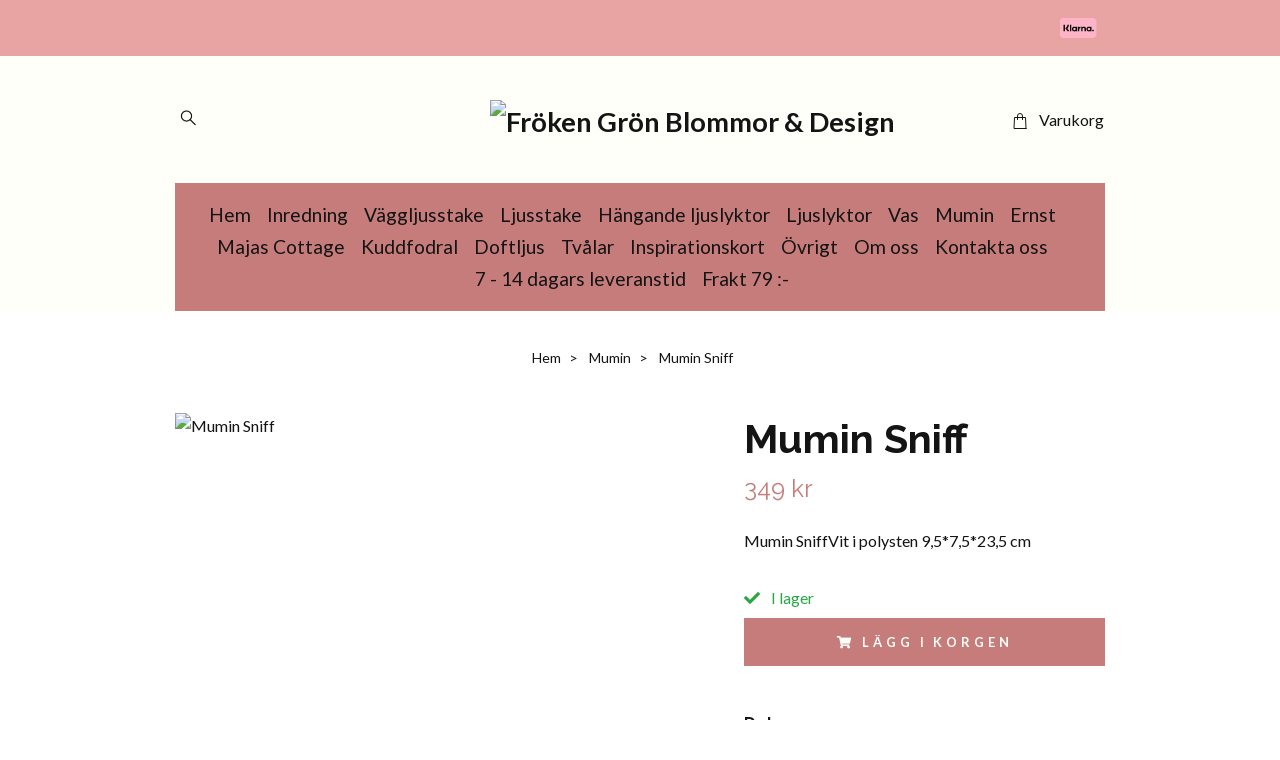

--- FILE ---
content_type: text/html; charset=utf-8
request_url: https://frokengronblommor.se/mumin/mumin-filifjonkan
body_size: 9089
content:
<!DOCTYPE html>
<html class="no-javascript" lang="sv">
<head><meta property="ix:host" content="cdn.quickbutik.com/images"><meta http-equiv="Content-Type" content="text/html; charset=utf-8">
<title>Mumin Sniff - Fröken Grön Blommor &amp; Design</title>
<meta name="author" content="Quickbutik">
<meta name="description" content="Mumin SniffVit i polysten 9,5*7,5*23,5 cm">
<meta property="og:description" content="Mumin SniffVit i polysten 9,5*7,5*23,5 cm">
<meta property="og:title" content="Mumin Sniff - Fröken Grön Blommor &amp; Design">
<meta property="og:url" content="https://frokengronblommor.se/mumin/mumin-filifjonkan">
<meta property="og:site_name" content="Fröken Grön Blommor &amp; Design">
<meta property="og:type" content="website">
<meta property="og:image" content="https://cdn.quickbutik.com/images/27944a/products/6012a795457cb.jpeg?format=webp">
<meta property="twitter:card" content="summary">
<meta property="twitter:title" content="Fröken Grön Blommor &amp; Design">
<meta property="twitter:description" content="Mumin SniffVit i polysten 9,5*7,5*23,5 cm">
<meta property="twitter:image" content="https://cdn.quickbutik.com/images/27944a/products/6012a795457cb.jpeg?format=webp">
<meta name="viewport" content="width=device-width, initial-scale=1, maximum-scale=1">
<link rel="preconnect" href="https://fonts.gstatic.com" crossorigin>
<script>document.documentElement.classList.remove('no-javascript');</script><!-- Vendor Assets --><link rel="stylesheet" href="https://use.fontawesome.com/releases/v5.15.4/css/all.css">
<link href="https://storage.quickbutik.com/templates/nova/css/assets.min.css?53764" rel="stylesheet">
<!-- Theme Stylesheet --><link href="https://storage.quickbutik.com/templates/nova/css/theme-main.css?53764" rel="stylesheet">
<link href="https://storage.quickbutik.com/stores/27944a/templates/nova-canvas/css/theme-sub.css?53764" rel="stylesheet">
<link href="https://storage.quickbutik.com/stores/27944a/templates/nova-canvas/css/custom.css?53764" rel="stylesheet">
<!-- Google Fonts --><link href="//fonts.googleapis.com/css?family=Lato:400,700%7CRaleway:400,700" rel="stylesheet" type="text/css"  media="all" /><!-- Favicon--><link rel="icon" type="image/png" href="https://cdn.quickbutik.com/images/27944a/templates/nova-canvas/assets/favicon.png?s=53764&auto=format">
<link rel="canonical" href="https://frokengronblommor.se/mumin/mumin-filifjonkan">
<!-- Tweaks for older IEs--><!--[if lt IE 9]>
      <script src="https://oss.maxcdn.com/html5shiv/3.7.3/html5shiv.min.js"></script>
      <script src="https://oss.maxcdn.com/respond/1.4.2/respond.min.js"></script
    ><![endif]--><script src="https://cdnjs.cloudflare.com/ajax/libs/imgix.js/4.0.0/imgix.min.js" integrity="sha512-SlmYBg9gVVpgcGsP+pIUgFnogdw1rs1L8x+OO3aFXeZdYgTYlFlyBV9hTebE6OgqCTDEjfdUEhcuWBsZ8LWOZA==" crossorigin="anonymous" referrerpolicy="no-referrer"></script><meta property="ix:useHttps" content="true">
	<meta name="google-site-verification" content="Wn8xOdculbHgXKdmuiy0c2x2eEum0EcrDC3VaGK7UZM" />
<style>.hide { display: none; }</style>
<script type="text/javascript" defer>document.addEventListener('DOMContentLoaded', () => {
    document.body.setAttribute('data-qb-page', 'product');
});</script>
</head>
<body>
 
    <header class="header">
<!-- Section: Top Bar-->
<div data-qb-area="top" data-qb-element="" class="top-bar py-1  text-sm">
  <div class="container">
    <div class="row align-items-center top-bar-height">
      <div class="col-12 col-lg-auto">

        <ul class="row mb-0 justify-content-center justify-content-lg-start list-unstyled">

          <!-- Component: Language Dropdown-->

          <!-- Component: Tax Dropdown-->


          <!-- Currency Dropdown-->

        </ul>

      </div>
      
         
      <div data-qb-element="use_paymentontop" class="col d-none d-lg-block pl-0 text-lg-right">
          <img class="icon-payment px-2 my-2 col" src="/assets/shopassets/paylogos/payment-klarna.svg" alt="Payment with Klarna" />
        </div>
       
      
      <!-- Component: Top information -->

    </div>
  </div>
</div>
<!-- /Section: Top Bar -->

<!-- Section: Header variant -->
<!-- Section: Main Header -->
<nav
  data-qb-area="header" data-qb-element=""
  class="navbar-expand-lg navbar-position navbar-light py-0 header-bgcolor fixed-mobile" style="background-color: #fffffa !important;">
  <div class="container">
    <div class="row">
      <div class="navbar col-12 justify-content-center py-lg-4">
        <div class="list-inline-item order-0 d-lg-none col p-0">
          <a href="#" data-toggle="modal" data-target="#sidebarLeft" class="color-text-base header-textcolor">
            <svg class="svg-icon navbar-icon header-textcolor mainmenu-icon">
              <use xlink:href="#menu-hamburger-1"></use>
            </svg>
          </a>
        </div>
        
        <ul class="list-inline order-1 mb-0 col-3 p-0 d-none d-lg-block">
          
          
          <li data-qb-element="header_showsearch" class="list-inline-item mr-3 d-lg-inline-block d-none">
            <a href="#" id="headertwo_searchicon" class="p-0 d-flex align-items-center color-text-base header-textcolor">
              <svg class="svg-icon navbar-icon color-text-base header-textcolor" style="height:1.2rem; position: relative; top: 0.1rem;">
                <use xlink:href="#search-1"></use>
              </svg>
            </a>
          </li>
        <form action="/shop/search" id="headertwo_searchinput" method="get"
          class="order-lg-1 my-lg-0 flex-grow-1 col-4 top-searchbar text-center mx-auto pl-0" style="display: none">
          <div class="search-wrapper input-group">
            <input type="text" name="s" placeholder="Sök produkt" aria-label="Search"
              aria-describedby="button-search-desktop" class="form-control pl-3 border-0" />
            <div class="input-group-append ml-0">
              <button id="button-search-desktop" type="submit" class="btn py-0 border-0 header-textcolor">
                Sök
              </button>
            </div>
          </div>
        </form>
        </ul>
        
        <div class="col-6 m-0 p-0 order-1 order-lg-2 text-center">
          <a data-qb-element="use_logo" href="https://frokengronblommor.se" title="Fröken Grön Blommor &amp; Design"
            class="navbar-brand text-center text-md-left py-3 px-0">
            
            <img alt="Fröken Grön Blommor &amp; Design" class="img-fluid img-logo" srcset="https://cdn.quickbutik.com/images/27944a/templates/nova-canvas/assets/logo.png?s=53764&auto=format&dpr=1 1x, https://cdn.quickbutik.com/images/27944a/templates/nova-canvas/assets/logo.png?s=53764&auto=format&dpr=2 2x, https://cdn.quickbutik.com/images/27944a/templates/nova-canvas/assets/logo.png?s=53764&auto=format&dpr=3 3x" src="https://cdn.quickbutik.com/images/27944a/templates/nova-canvas/assets/logo.png?s=53764&auto=format">
          </a>
        </div>
        
        <ul class="list-inline order-2 order-lg-3 mb-0 text-right col-3 p-0">
           <li data-qb-element="icon_cart1" class="list-inline-item">
            <a href="#" data-toggle="modal" data-target="#sidebarCart"
              class="position-relative text-hover-primary align-items-center qs-cart-view">
              <svg class="svg-icon navbar-icon color-text-base header-textcolor">
                <use xlink:href="#shopping-bag-1"></use>
              </svg>
              <div class="navbar-icon-badge icon-count primary-bg basket-count-items icon-count-hidden">0</div>
              <span class="pl-1 d-none d-sm-inline color-text-base header-textcolor">Varukorg
                </span>
            </a>
          </li>
          
        </ul>
          
      </div>
    </div>
    
    <ul class="navbar-bg mainmenu_font_size d-none d-lg-block container navbar-nav d-none d-lg-flex mt-lg-0 py-3 flex-wrap justify-content-center px-0">
      <li class="nav-item ">
        <a href="/" title="Hem" class="nav-link pl-0 ">Hem</a>
      </li>
      <li class="nav-item ">
        <a href="/inredning" title="Inredning" class="nav-link pl-0 ">Inredning</a>
      </li>
      <li class="nav-item ">
        <a href="/vaggljusstake" title="Väggljusstake" class="nav-link pl-0 ">Väggljusstake</a>
      </li>
      <li class="nav-item ">
        <a href="/93-inredning" title="Ljusstake" class="nav-link pl-0 ">Ljusstake</a>
      </li>
      <li class="nav-item ">
        <a href="/products" title="Hängande ljuslyktor" class="nav-link pl-0 ">Hängande ljuslyktor</a>
      </li>
      <li class="nav-item ">
        <a href="/ljuslyktor" title="Ljuslyktor" class="nav-link pl-0 ">Ljuslyktor</a>
      </li>
      <li class="nav-item ">
        <a href="/flaskor" title="Vas" class="nav-link pl-0 ">Vas</a>
      </li>
      <li class="nav-item ">
        <a href="/mumin" title="Mumin" class="nav-link pl-0 ">Mumin</a>
      </li>
      <li class="nav-item ">
        <a href="/ernst" title="Ernst" class="nav-link pl-0 ">Ernst</a>
      </li>
      <li class="nav-item ">
        <a href="/majas-cottage" title="Majas Cottage" class="nav-link pl-0 ">Majas Cottage</a>
      </li>
      <li class="nav-item ">
        <a href="/kuddfodral" title="Kuddfodral" class="nav-link pl-0 ">Kuddfodral</a>
      </li>
      <li class="nav-item ">
        <a href="/doftljus" title="Doftljus" class="nav-link pl-0 ">Doftljus</a>
      </li>
      <li class="nav-item ">
        <a href="/tvalar" title="Tvålar" class="nav-link pl-0 ">Tvålar</a>
      </li>
      <li class="nav-item ">
        <a href="/inspirationskort" title="Inspirationskort" class="nav-link pl-0 ">Inspirationskort</a>
      </li>
      <li class="nav-item ">
        <a href="/ovrigt" title="Övrigt" class="nav-link pl-0 ">Övrigt</a>
      </li>
      <li class="nav-item ">
        <a href="/sidor/om-oss" title="Om oss" class="nav-link pl-0 ">Om oss</a>
      </li>
      <li class="nav-item ">
        <a href="/contact" title="Kontakta oss" class="nav-link pl-0 ">Kontakta oss</a>
      </li>
      <li class="nav-item ">
        <a href="/7-14-dagars-leveranstid" title="7 - 14 dagars leveranstid" class="nav-link pl-0 ">7 - 14 dagars leveranstid</a>
      </li>
      <li class="nav-item ">
        <a href="/frakt-79" title="Frakt 79 :-" class="nav-link pl-0 ">Frakt 79 :-</a>
      </li>
    </ul>
    
  </div>
</nav>
<!-- /Section: Main Header -->
<!-- Section: Header variant -->

<!-- Section: Main Menu -->
<div id="sidebarLeft" tabindex="-1" role="dialog" aria-hidden="true" class="modal fade modal-left">
  <div role="document" class="modal-dialog">
    <div class="modal-content">
      <div class="modal-header pb-0 border-0 d-block">
        <div class="row">
        <form action="/shop/search" method="get" class="col d-lg-flex w-100 my-lg-0 mb-2 pt-1">
          <div class="search-wrapper input-group">
            <input type="text" name="s" placeholder="Sök produkt" aria-label="Search"
              aria-describedby="button-search" class="form-control pl-3 border-0 mobile-search" />
            <div class="input-group-append ml-0">
              <button id="button-search" type="submit" class="btn py-0 btn-underlined border-0">
                <svg class="svg-icon navbar-icon">
                  <use xlink:href="#search-1"></use>
                </svg>
              </button>
            </div>
          </div>
        </form>
        <button type="button" data-dismiss="modal" aria-label="Close" class="close col-auto close-rotate p-0 m-0">
          <svg class="svg-icon w-3rem h-3rem svg-icon-light align-middle">
            <use xlink:href="#close-1"></use>
          </svg>
        </button>
        </div>
      </div>
      <div class="modal-body pt-0">
        <div class="px-2 pb-5">

          <ul class="nav flex-column mb-5">
            <li class="nav-item ">
              <a href="/" title="Hem" class="nav-link mobile-nav-link pl-0">Hem</a>
            </li>


            <li class="nav-item ">
              <a href="/inredning" title="Inredning" class="nav-link mobile-nav-link pl-0">Inredning</a>
            </li>


            <li class="nav-item ">
              <a href="/vaggljusstake" title="Väggljusstake" class="nav-link mobile-nav-link pl-0">Väggljusstake</a>
            </li>


            <li class="nav-item ">
              <a href="/93-inredning" title="Ljusstake" class="nav-link mobile-nav-link pl-0">Ljusstake</a>
            </li>


            <li class="nav-item ">
              <a href="/products" title="Hängande ljuslyktor" class="nav-link mobile-nav-link pl-0">Hängande ljuslyktor</a>
            </li>


            <li class="nav-item ">
              <a href="/ljuslyktor" title="Ljuslyktor" class="nav-link mobile-nav-link pl-0">Ljuslyktor</a>
            </li>


            <li class="nav-item ">
              <a href="/flaskor" title="Vas" class="nav-link mobile-nav-link pl-0">Vas</a>
            </li>


            <li class="nav-item ">
              <a href="/mumin" title="Mumin" class="nav-link mobile-nav-link pl-0">Mumin</a>
            </li>


            <li class="nav-item ">
              <a href="/ernst" title="Ernst" class="nav-link mobile-nav-link pl-0">Ernst</a>
            </li>


            <li class="nav-item ">
              <a href="/majas-cottage" title="Majas Cottage" class="nav-link mobile-nav-link pl-0">Majas Cottage</a>
            </li>


            <li class="nav-item ">
              <a href="/kuddfodral" title="Kuddfodral" class="nav-link mobile-nav-link pl-0">Kuddfodral</a>
            </li>


            <li class="nav-item ">
              <a href="/doftljus" title="Doftljus" class="nav-link mobile-nav-link pl-0">Doftljus</a>
            </li>


            <li class="nav-item ">
              <a href="/tvalar" title="Tvålar" class="nav-link mobile-nav-link pl-0">Tvålar</a>
            </li>


            <li class="nav-item ">
              <a href="/inspirationskort" title="Inspirationskort" class="nav-link mobile-nav-link pl-0">Inspirationskort</a>
            </li>


            <li class="nav-item ">
              <a href="/ovrigt" title="Övrigt" class="nav-link mobile-nav-link pl-0">Övrigt</a>
            </li>


            <li class="nav-item ">
              <a href="/sidor/om-oss" title="Om oss" class="nav-link mobile-nav-link pl-0">Om oss</a>
            </li>


            <li class="nav-item ">
              <a href="/contact" title="Kontakta oss" class="nav-link mobile-nav-link pl-0">Kontakta oss</a>
            </li>


            <li class="nav-item ">
              <a href="/7-14-dagars-leveranstid" title="7 - 14 dagars leveranstid" class="nav-link mobile-nav-link pl-0">7 - 14 dagars leveranstid</a>
            </li>


            <li class="nav-item ">
              <a href="/frakt-79" title="Frakt 79 :-" class="nav-link mobile-nav-link pl-0">Frakt 79 :-</a>
            </li>



            <li class="nav-item">
              <a href="/shop/wishlist" class="nav-link mobile-nav-link text-hover-primary position-relative d-flex align-items-center">
                <svg class="svg-icon navbar-icon">
                  <use xlink:href="#heart-1"></use>
                </svg>
                <span class="nav-link pl-0"></span>
              </a>
            </li>


          </ul>
        </div>
      </div>
    </div>
  </div>
</div>
<!-- /Section: Main Menu -->
</header><!-- Sidebar Cart Modal-->
<div id="sidebarCart" tabindex="-1" role="dialog" class="modal fade modal-right cart-sidebar">
  <div role="document" class="modal-dialog">
    <div class="modal-content sidebar-cart-content">
      <div class="modal-header pb-0 border-0">
        <h3 class="ml-3 color-text-base">Varukorg</h3>
        <button type="button" data-dismiss="modal" aria-label="Stäng"
          class="close modal-close close-rotate">
          <svg class="svg-icon w-3rem h-3rem svg-icon-light align-middle">
            <use xlink:href="#close-1"></use>
          </svg>
        </button>
      </div>
      <div class="modal-body sidebar-cart-body">

        <!-- Cart messages -->
        <div class="qs-cart-message"></div>

        <!-- Empty cart snippet-->
        <!-- In case of empty cart - display this snippet + remove .d-none-->
        <div class="qs-cart-empty  text-center mb-5">
          <svg class="svg-icon w-3rem h-3rem svg-icon-light mb-4 opacity-7">
            <use xlink:href="#retail-bag-1"></use>
          </svg>
          <p>Din varukorg är tom, men det behöver den inte vara.</p>
        </div>

        <!-- Empty cart snippet end-->
        <div class="sidebar-cart-product-wrapper qs-cart-update">

          <div id="cartitem-clone" class="navbar-cart-product clone hide">
            <input type="hidden" class="navbar-cart-product-id" value="" />
            <div class="d-flex align-items-center">
              <a class="navbar-cart-product-url pr-2" href="#">
                <img loading="lazy" src="" alt="" class="navbar-cart-product-image img-fluid navbar-cart-product-image" />
              </a>
              <div class="flex-grow-1">
                <a href="#" class="navbar-cart-product-link color-text-base"></a>
                <strong class="navbar-cart-product-price product-price d-block text-sm"></strong>
                <div class="d-flex max-w-100px">
                  <div class="btn btn-items btn-items-decrease text-center">-</div>
                  <input type="text" value="1" class="navbar-cart-product-qty form-control text-center input-items" />
                  <div class="btn btn-items btn-items-increase text-center">+</div>
                </div>
              </div>
              <button class="qs-cart-delete btn" data-pid="">
                <svg class="svg-icon sidebar-cart-icon color-text-base opacity-7">
                  <use xlink:href="#bin-1"></use>
                </svg>
              </button>
            </div>
          </div>


        </div>
      </div>
      <div class="modal-footer sidebar-cart-footer shadow color-text-base">
        <div class="navbar-cart-discount-row w-100" style="display: none;">
          <div class="mt-3 mb-0">
            Rabatt:
            <span class="float-right navbar-cart-discount text-success">0,00 SEK</span>
          </div>
        </div>
        <div class="w-100">
          <h5 class="mb-2 mt-0 mb-lg-4">
            Total summa: 
            <span
              class="float-right navbar-cart-totals">0,00 SEK</span>
        </h5>   
        <a href="/cart/index" title="Till kassan" class="w-100">
            <button class="btn-height-large navbar-checkout-btn border-0 mb-2 mb-lg-2 btn btn-dark btn-block disabled">Till kassan</button>
        </a>
        <a href="#" data-dismiss="modal" class="btn btn-block color-text-base">Fortsätt att handla</a>

        </div>
      </div>
    </div>
  </div>
</div><div data-qb-area="header" data-qb-setting="use_breadcrumbs" class="container pt-0 pt-lg-4">
            <!-- Sidebar-->
            <nav class="breadcrumb p-0" aria-label="breadcrumbs mb-0"><ul class="breadcrumb mb-0 mx-auto justify-content-center">
<li class="breadcrumb-item ">
<a href="/" title="Hem">Hem</a>
</li>
<li class="breadcrumb-item ">
<a href="/mumin" title="Mumin">Mumin</a>
</li>
<li class="breadcrumb-item active">
Mumin Sniff
</li>
</ul></nav>
</div>
    <!-- Main Product Detail Content -->
<article data-qb-area="product" id="product" class="container py-0 py-lg-4" itemscope itemtype="http://schema.org/Product">
  
    <div class="row">
      <div class="col-lg-7 order-1">

        <!-- Container for ribbons -->
        <div class="position-relative product m-0" data-pid="10" style="left:-15px"><div></div></div>
        
        <div class="detail-carousel">
          <div id="detailSlider" class="swiper-container detail-slider photoswipe-gallery">
            <!-- Additional required wrapper-->
            <div class="swiper-wrapper">

              <!-- Slides-->
              <div class="swiper-slide qs-product-image20" data-thumb="https://cdn.quickbutik.com/images/27944a/products/6012a795457cb.jpeg">
                <a href="https://cdn.quickbutik.com/images/27944a/products/6012a795457cb.jpeg?auto=format&fit=max&max-w=1600&max-h=1200&dpr=1"
                  data-caption="Mumin Sniff"
                  data-toggle="photoswipe" data-width="1200" data-height="1200" class="btn btn-photoswipe">
                  <svg class="svg-icon svg-icon-heavy">
                    <use xlink:href="#expand-1"></use>
                  </svg></a>
                <div data-toggle="zoom" 
                  data-image="https://cdn.quickbutik.com/images/27944a/products/6012a795457cb.jpeg?auto=format&fit=max&w=960&h=960&dpr=1">

                  <img loading="lazy" srcset="https://cdn.quickbutik.com/images/27944a/products/6012a795457cb.jpeg?auto=format&fit=max&w=960&h=960&dpr=1 1x, https://cdn.quickbutik.com/images/27944a/products/6012a795457cb.jpeg?auto=format&fit=max&w=1600&h=1200&dpr=2 2x"
                  src="https://cdn.quickbutik.com/images/27944a/products/6012a795457cb.jpeg?auto=format&fit=max&max-w=960&max-h=960&dpr=1&auto=format"
                  alt="Mumin Sniff"
                  class="productpage-image img-fluid w-100 " />

                </div>
              </div>
            </div>
          </div>

          <meta itemprop="image" content="https://cdn.quickbutik.com/images/27944a/products/6012a795457cb.jpeg">
        </div>

        <!-- Thumbnails (only if more than one) -->

      </div>

      <div class="col-lg-5 pl-lg-4 order-2">
        <h1 itemprop="name">Mumin Sniff</h1>

        <div class="d-flex flex-column flex-sm-row align-items-sm-center justify-content-sm-between mb-4">
          <ul class="list-inline mb-2 mb-sm-0" data-qb-selector="product-price-container">
            <li class="list-inline-item h4 font-weight-light mb-0 product-price qs-product-price w-100">
              349 kr</li>
          </ul>

          <div itemprop="offers" itemscope itemtype="http://schema.org/Offer">
            <meta itemprop="price" content="349">

            <meta itemprop="itemCondition" content="http://schema.org/NewCondition">
            <meta itemprop="priceCurrency" content="SEK">
            <link itemprop="availability"
              href="http://schema.org/InStock">
            <meta itemprop="url" content="https://frokengronblommor.se/mumin/mumin-filifjonkan">
          </div>

          <meta itemprop="sku" content="10">



        </div>


        <div data-qb-setting="productpage_show_shortdesc" class="product_description product-description-wrapper">

          <p class="mb-4">
                Mumin SniffVit i polysten 9,5*7,5*23,5 cm
          </p>

        </div>


        <form class="qs-cart form" method="post">
          <input type="hidden" class="qs-cart-pid" value="10">
          <input type="hidden" class="qs-cart-price" value="349">


          <!-- Product fields should be inserted here -->
          <div class="qs-product-fields"></div>

          <div>
            <div data-in-stock-text="I lager"
              data-out-of-stock-text=""
              data-combination-not-exist-text="Variant finns ej"
              class="product-current-stock-status text-success py-2">
              <i class="fa fa-check mr-2"></i>
              I lager
            </div>
          </div>


          <!-- Place amount input here if we're not to show it, for rounded corners bug -->
          <input name="qs-cart-qty" type="hidden" min="1" value="1" class="detail-quantity qs-cart-qty" />

          <div class="input-group w-100 mb-4 addCart">
          
              <button data-qb-element="product_ctabtn_text" name="checkout" data-unavailable-txt="" type="submit"
                class="btn product-btn-addcart btn-block qs-cart-submit qty-cart-submit btn-height-large">
                <i class="fa fa-shopping-cart mr-2"></i>Lägg i korgen
              </button>
          
          </div>

        </form>

        <div data-qb-element="productpage_show_socialshares" class="detail-option pt-4">
          <h6 class="detail-option-heading">Dela</h6>
          <ul class="list-unstyled">
            <li>
              <a href="https://www.facebook.com/sharer/sharer.php?u=https://frokengronblommor.se/mumin/mumin-filifjonkan" target="_blank"
                class="text-hover-light social-share social-share-fb"><i class="fab fa-facebook-f"></i></a>
              <a href="https://twitter.com/share?text=Mumin+Sniff&url=https://frokengronblommor.se/mumin/mumin-filifjonkan"
                target="_blank" class="text-hover-light social-share social-share-twitter">
                <svg xmlns="http://www.w3.org/2000/svg" style="position:relative; width:13px; height:13px; top:-1px" fill="none" viewBox="0 0 1200 1227">
                  <path fill="currentColor" d="M714.163 519.284 1160.89 0h-105.86L667.137 450.887 357.328 0H0l468.492 681.821L0 1226.37h105.866l409.625-476.152 327.181 476.152H1200L714.137 519.284h.026ZM569.165 687.828l-47.468-67.894-377.686-540.24h162.604l304.797 435.991 47.468 67.894 396.2 566.721H892.476L569.165 687.854v-.026Z"/>
                </svg></a>
              <a href="https://pinterest.com/pin/create/button/?url=https://frokengronblommor.se/mumin/mumin-filifjonkan&media=?auto=format&description=Mumin+Sniff"
                target="_blank" class="text-hover-light social-share social-share-pinterest"><i
                  class="fab fa-pinterest-p"></i></a>
            </li>
          </ul>
        </div>

        
        

        <div data-qb-setting="productpage_show_sku" class="detail-option py-1">
          <small>Artikelnummer:</small>
          <small class="product-current-sku">10</small>
        </div>
        
        <div data-qb-setting="productpage_show_supplier_name" class="detail-option py-1">
        </div>

      </div>
    </div>
    
    <!-- Product Description & Reviews & sections -->
    <section class="mt-4">
        <ul role="tablist" class="nav nav-tabs flex-sm-row">
          
          <!-- Description tab -->
          <li class="nav-item">
            <span
              data-qb-element="product_desc_text"
              data-toggle="tab" href="#description" role="tab"
              class="nav-link detail-nav-link ">
              Information
            </span>
          </li>

          <!-- Product Content Sections tabs -->

          <!-- Reviews tab -->

        </ul>
        <div class="tab-content py-4">

          <!-- Description tab -->
          <div id="description" role="tabpanel" class="tab-pane fade show active">
            <div class="row">
              <div class="col" itemprop="description" content="Mumin SniffVit i polysten 9,5*7,5*23,5 cm">
                <p>Mumin Sniff</p><p>Vit i polysten 9,5*7,5*23,5 cm</p>
              </div>
            </div>
          </div>

          <!-- Product Content Sections tabs -->
          
          <!-- Reviews tab -->
          <div id="reviews" role="tabpanel" class="tab-pane fade">
            <div class="row mb-5">
              <div class="col">
                <div id="share"></div>
              </div>
            </div>
          </div>

        </div>
    </section>

  </article>

<!-- Section: Footer-->
<footer class="pt-4 pb-2">
  <!-- Main block - menus, subscribe form-->
  <div class="container">
                  

    <div class="row py-4">
      
      
      
      
      
      
      
      
      
      
      
      
       
      <div data-qb-area="footer" data-qb-element="freetext" class="col-12 col-lg">
        <a data-toggle="collapse" href="#footerMenu1" aria-expanded="false" aria-controls="footerMenu1"
          class="d-lg-none block-toggler my-3">Om oss
          <span class="block-toggler-icon"></span>
        </a>
        <!-- Footer collapsible menu-->
        <div id="footerMenu1" class="expand-lg collapse">
          <h6 class="letter-spacing-1 mb-4 d-none d-lg-block">
            Om oss
          </h6>
          <ul class="list-unstyled text-sm pt-2 pt-lg-0">
            <li>Jag har en mysig blomserbutik med inredning & nu kan ni även köpa dessa fina saker till ert hem/ trädgård i vår webshop!</li>
          </ul>
        </div>
      </div>
       
      
      
      
      
      
      
       
      <div data-qb-area="footer" data-qb-element="contactinformation" class="col-12 col-lg">
        <a data-toggle="collapse" href="#footerMenu0" aria-expanded="false" aria-controls="footerMenu0"
          class="d-lg-none block-toggler my-3">Kontakt<span
            class="block-toggler-icon"></span></a>
        <!-- Footer collapsible menu-->
        <div id="footerMenu0" class="expand-lg collapse">
          <h6 class="letter-spacing-1 mb-4 d-none d-lg-block">
            Kontakt
          </h6>
          <ul class="list-unstyled text-sm pt-2 pt-lg-0">
            <li><a href="/cdn-cgi/l/email-protection" class="__cf_email__" data-cfemail="74041c1d15123412061b1f111a13061b1a16181b19191b065a0711">[email&#160;protected]</a> eller ring 070-6140177</li>
          </ul>
        </div>
      </div>
       
      
      
      
      
      
      
      
      
      
      
      
      
       
      <div data-qb-area="footer" data-qb-element="footermenu" class="col-12 col-lg">
        <a data-toggle="collapse" href="#footerMenu2" aria-expanded="false" aria-controls="footerMenu2"
          class="d-lg-none block-toggler my-3">Läs mer<span class="block-toggler-icon"></span>
        </a>
        <!-- Footer collapsible menu-->
        <div id="footerMenu2" class="expand-lg collapse">
          <h6 class="letter-spacing-1 mb-4 d-none d-lg-block">
            Läs mer
          </h6>
          <ul class="list-unstyled text-sm pt-2 pt-lg-0">
              <li class="mb-2">
                  <a class="opacity-hover-7 footer-textcolor"
                      href="/sidor/om-oss">Om oss</a>
              </li>
              <li class="mb-2">
                  <a class="opacity-hover-7 footer-textcolor"
                      href="/sidor/50-terms-and-conditions">Köpvillkor</a>
              </li>
              <li class="mb-2">
                  <a class="opacity-hover-7 footer-textcolor"
                      href="/contact">Kontakta oss</a>
              </li>
          </ul>
        </div>
      </div>
       
      
      
      
      
      
      
      
      
      
      
       
      <div data-qb-area="footer" data-qb-element="socialicons" class="col-12 col-lg">
        <a data-toggle="collapse" href="#footerMenu3" aria-expanded="false" aria-controls="footerMenu3"
          class="d-lg-none block-toggler my-3">Sociala medier<span
            class="block-toggler-icon"></span></a>
        <!-- Footer collapsible menu-->
        <div id="footerMenu3" class="expand-lg collapse">
          <h6 class="letter-spacing-1 mb-4 d-none d-lg-block">
            Sociala medier
          </h6>
          <ul class="list-unstyled text-sm pt-2 pt-lg-0">
            <li class="mb-2">
              <a href="https://www.facebook.com/frokengronblommor" target="_blank"
                class="opacity-hover-7 footer-textcolor"><i class="fab fa-facebook"></i> Facebook</a>
            </li>
             
            <li class="mb-2">
              <a href="https://www.instagram.com/frokengronblommor/" target="_blank"
                class="opacity-hover-7 footer-textcolor"><i class="fab fa-instagram"></i> Instagram</a>
            </li>
                          </ul>
        </div>
      </div>
       
      
      
      
      
      
      
      
      
      
      
    </div>
    <div class="row">
      
      <!-- Copyright section of the footer-->
      <div class="col-12 py-4">
        <div class="row align-items-center text-sm">
          <div class="d-lg-flex col-lg-auto order-2 order-lg-1">
            <p class="mb-lg-0 text-center text-lg-left mt-3 mt-lg-0">
              &copy; 2026 Fröken Grön Blommor &amp; Design
              <span data-qb-area="general" data-qb-element="use_poweredby"
                class="mb-lg-0 text-center text-powered-by text-lg-left pl-lg-3 opacity-7">
                <a style="text-decoration: none;" target="_blank" rel="nofollow sponsored" title="Powered by Quickbutik" href="https://quickbutik.com">Powered by Quickbutik</a>
              </span>
            </p>
          </div>

                     
          <div data-qb-area="footer" data-qb-element="paymethodicons" class="col-lg-auto order-lg-2 ml-lg-auto order-1">
            <div class="text-center text-lg-right">
              <img loading="lazy" class="icon-payment px-2 my-2 col" src="/assets/shopassets/paylogos/payment-klarna.svg"
                alt="Payment with Klarna" />
            </div>
          </div>
           
        </div>
      </div>
    </div>
  </div>
</footer>
<!-- /Section: Footer --><div tabindex="-1" role="dialog" aria-hidden="true" class="pswp">
      <div class="pswp__bg"></div>
      <div class="pswp__scroll-wrap">
        <div class="pswp__container">
          <div class="pswp__item"></div>
          <div class="pswp__item"></div>
          <div class="pswp__item"></div>
        </div>
        <div class="pswp__ui pswp__ui--hidden">
          <div class="pswp__top-bar">
            <div class="pswp__counter"></div>
            <button title="Close (Esc)" class="pswp__button pswp__button--close"></button>
            <button title="Share" class="pswp__button pswp__button--share"></button>
            <button title="Toggle fullscreen" class="pswp__button pswp__button--fs"></button>
            <button title="Zoom in/out" class="pswp__button pswp__button--zoom"></button>
            <!-- element will get class pswp__preloader--active when preloader is running-->
            <div class="pswp__preloader">
              <div class="pswp__preloader__icn">
                <div class="pswp__preloader__cut">
                  <div class="pswp__preloader__donut"></div>
                </div>
              </div>
            </div>
          </div>
          <div class="pswp__share-modal pswp__share-modal--hidden pswp__single-tap">
            <div class="pswp__share-tooltip"></div>
          </div>
          <button title="Previous (arrow left)" class="pswp__button pswp__button--arrow--left"></button>
          <button title="Next (arrow right)" class="pswp__button pswp__button--arrow--right"></button>
          <div class="pswp__caption">
            <div class="pswp__caption__center text-center"></div>
          </div>
        </div>
      </div>
    </div>
    <!-- Vendor script files --><script data-cfasync="false" src="/cdn-cgi/scripts/5c5dd728/cloudflare-static/email-decode.min.js"></script><script src="https://storage.quickbutik.com/templates/nova/js/assets.min.js?53764"></script><!-- Theme script --><script src="https://storage.quickbutik.com/templates/nova/js/qs_functions.js?53764"></script><script src="https://storage.quickbutik.com/templates/nova/js/theme.js?53764"></script>
<script type="text/javascript">var qs_store_url = "https://frokengronblommor.se";</script>
<script type="text/javascript">var qs_store_apps_data = {"location":"\/mumin\/mumin-filifjonkan","products":[],"product_id":"10","category_id":null,"category_name":"Mumin","fetch":"fetch","order":null,"search":null,"recentPurchaseId":null,"product":{"title":"Mumin Sniff","price":"349 kr","price_raw":"349","before_price":"0 kr","hasVariants":false,"weight":"0","stock":false,"url":"\/mumin\/mumin-filifjonkan","preorder":false,"images":[{"url":"https:\/\/cdn.quickbutik.com\/images\/27944a\/products\/6012a795457cb.jpeg","position":"1","title":"6012a795457cb.jpeg","is_youtube_thumbnail":false}]}}; var qs_store_apps = [];</script>
<script>if (typeof qs_options !== "undefined") { qs_store_apps_data.variants = JSON.stringify(Array.isArray(qs_options) ? qs_options : []); }</script>
<script type="text/javascript">$.ajax({type:"POST",url:"https://frokengronblommor.se/apps/fetch",async:!1,data:qs_store_apps_data, success:function(s){qs_store_apps=s}});</script>
<script type="text/javascript" src="/assets/qb_essentials.babel.js?v=20251006"></script><script>
    $('.mobile-search').click(function() {
      $('body').click(function(event) {
        var $target = $(event.target);
        
        if ($target.parents('.search-autocomplete-list').length == 0) {
          $('.search-autocomplete-list').hide();
        }
      });
    });
    
    $('#newsletter_form_startpage').submit(function(e){
        e.preventDefault();
        
        $.post('/shop/newsletter', $.param($(this).serializeArray()), function(data) {
            if(data.error) { 
                alert($('#newsletter_form_startpage').data('txt-error'));
            }else{
                alert($('#newsletter_form_startpage').data('txt-success'));
            }
        }, "json");
    });
    
    $('#newsletter_form').submit(function(e){
        e.preventDefault();
        
        $.post('/shop/newsletter', $.param($(this).serializeArray()), function(data) {
            if(data.error) { 
                alert($('#newsletter_form').data('txt-error'));
            }else{
                alert($('#newsletter_form').data('txt-success'));
            }
        }, "json");
    });
    </script><script type="text/javascript"> var recaptchaSiteKey="6Lc-2GcUAAAAAMXG8Lz5S_MpVshTUeESW6iJqK0_"; </script>    <script src="/assets/shopassets/misc/magicbean.js?v=1" data-shop-id="27944" data-url="https://magic-bean.services.quickbutik.com/v1/sow" data-site-section="1" data-key="95ad66294e719c020da5a411f24d6ff8" defer></script>
<script type="text/javascript">document.addEventListener("DOMContentLoaded", function() {
const viewProductEvent = new CustomEvent('view-product', {
                detail: {
                    id: '10',
                    name: 'Mumin Sniff',
                    currency: 'SEK',
                    price: '349'
                }
            });
            document.dispatchEvent(viewProductEvent);
});</script><script defer src="https://static.cloudflareinsights.com/beacon.min.js/vcd15cbe7772f49c399c6a5babf22c1241717689176015" integrity="sha512-ZpsOmlRQV6y907TI0dKBHq9Md29nnaEIPlkf84rnaERnq6zvWvPUqr2ft8M1aS28oN72PdrCzSjY4U6VaAw1EQ==" data-cf-beacon='{"rayId":"9c1989ddbb432947","version":"2025.9.1","serverTiming":{"name":{"cfExtPri":true,"cfEdge":true,"cfOrigin":true,"cfL4":true,"cfSpeedBrain":true,"cfCacheStatus":true}},"token":"7a304e0c4e854d16bca3b20c50bbf8db","b":1}' crossorigin="anonymous"></script>
</body>
</html>
